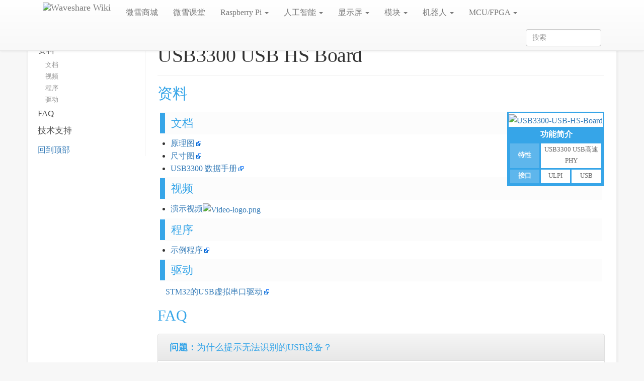

--- FILE ---
content_type: text/html; charset=UTF-8
request_url: https://www.waveshare.net/wiki/USB3300_USB_HS_Board
body_size: 11491
content:
<!DOCTYPE html>
<html class="client-nojs" lang="zh-Hans-CN" dir="ltr">
<head>
<meta charset="UTF-8"/>
<title>USB3300 USB HS Board - Waveshare Wiki</title>
<script>document.documentElement.className="client-js";RLCONF={"wgBreakFrames":!1,"wgSeparatorTransformTable":["",""],"wgDigitTransformTable":["",""],"wgDefaultDateFormat":"zh","wgMonthNames":["","1月","2月","3月","4月","5月","6月","7月","8月","9月","10月","11月","12月"],"wgRequestId":"8034dee5f2176a3b930434a6","wgCSPNonce":!1,"wgCanonicalNamespace":"","wgCanonicalSpecialPageName":!1,"wgNamespaceNumber":0,"wgPageName":"USB3300_USB_HS_Board","wgTitle":"USB3300 USB HS Board","wgCurRevisionId":140252,"wgRevisionId":140252,"wgArticleId":1786,"wgIsArticle":!0,"wgIsRedirect":!1,"wgAction":"view","wgUserName":null,"wgUserGroups":["*"],"wgCategories":["ULPI接口","USB接口","模块","USB"],"wgPageContentLanguage":"zh-cn","wgPageContentModel":"wikitext","wgRelevantPageName":"USB3300_USB_HS_Board","wgRelevantArticleId":1786,"wgIsProbablyEditable":!1,"wgRelevantPageIsProbablyEditable":!1,"wgRestrictionEdit":[],"wgRestrictionMove":[]};RLSTATE={"ext.gadget.tabber":"ready",
"site.styles":"ready","noscript":"ready","user.styles":"ready","user":"ready","user.options":"loading","jquery.makeCollapsible.styles":"ready","mediawiki.toc.styles":"ready","skins.tweeki.styles":"ready","skins.tweeki.bootstraptheme.styles":"ready","skins.tweeki.externallinks.styles":"ready","skins.tweeki.awesome.styles":"ready"};RLPAGEMODULES=["site","mediawiki.page.startup","mediawiki.page.ready","jquery.makeCollapsible","mediawiki.toc","ext.FancyBoxThumbs","ext.gadget.subnavber","ext.gadget.slidenav","ext.HighlightjsIntegration","skins.tweeki.messages","skins.tweeki.scripts"];</script>
<script>(RLQ=window.RLQ||[]).push(function(){mw.loader.implement("user.options@1hzgi",function($,jQuery,require,module){/*@nomin*/mw.user.tokens.set({"patrolToken":"+\\","watchToken":"+\\","csrfToken":"+\\"});mw.user.options.set({"variant":"zh-cn"});
});});</script>
<link rel="stylesheet" href="/w/load.php?lang=zh-cn&amp;modules=jquery.makeCollapsible.styles%7Cmediawiki.toc.styles%7Cskins.tweeki.awesome.styles%7Cskins.tweeki.bootstraptheme.styles%7Cskins.tweeki.externallinks.styles%7Cskins.tweeki.styles&amp;only=styles&amp;skin=tweeki"/>
<script async="" src="/w/load.php?lang=zh-cn&amp;modules=startup&amp;only=scripts&amp;raw=1&amp;skin=tweeki"></script>
<meta name="ResourceLoaderDynamicStyles" content=""/>
<link rel="stylesheet" href="/w/load.php?lang=zh-cn&amp;modules=ext.gadget.tabber&amp;only=styles&amp;skin=tweeki"/>
<link rel="stylesheet" href="/w/load.php?lang=zh-cn&amp;modules=site.styles&amp;only=styles&amp;skin=tweeki"/>
<meta name="generator" content="MediaWiki 1.35.5"/>
<meta property="og:image" content="https://www.waveshare.net/w/upload/1/1a/USB3300-USB-HS-Board-1.jpg"/>
<meta name="viewport" content="width=device-width, initial-scale=1"/>
<link rel="shortcut icon" href="/favicon.ico"/>
<link rel="search" type="application/opensearchdescription+xml" href="/w/opensearch_desc.php" title="Waveshare Wiki (zh-cn)"/>
<link rel="EditURI" type="application/rsd+xml" href="https://www.waveshare.net/w/api.php?action=rsd"/>
<link rel="alternate" type="application/atom+xml" title="Waveshare Wiki的Atom feed" href="/w/index.php?title=%E7%89%B9%E6%AE%8A:%E6%9C%80%E8%BF%91%E6%9B%B4%E6%94%B9&amp;feed=atom"/>
<!--[if lt IE 9]><script src="/w/resources/lib/html5shiv/html5shiv.js"></script><![endif]-->
</head>
<body class="mediawiki ltr sitedir-ltr mw-hide-empty-elt ns-0 ns-subject page-USB3300_USB_HS_Board rootpage-USB3300_USB_HS_Board skin-tweeki action-view tweeki-animateLayout tweeki-non-advanced tweeki-user-anon">			<!-- navbar -->
			<div id="mw-navigation" class="navbar navbar-default navbar-fixed-top navbar-expand-lg fixed-top navbar-light bg-light" role="navigation">
				<h2>导航菜单</h2>
				<div id="mw-head" class="navbar-inner">
					<div class="container">

						<div class="navbar-header">
							<button type="button" class="navbar-toggle" data-toggle="collapse" data-target=".navbar-collapse">
								<span class="sr-only">Toggle navigation</span>
								<span class="icon-bar"></span>
								<span class="icon-bar"></span>
								<span class="icon-bar"></span>
							</button>

							<a href="/wiki/Main_Page" class="navbar-brand"><img src="https://www.waveshare.net/w/upload/b/b6/Waveshare-logo.png" alt="Waveshare Wiki" /></a>
						</div>

						<div id="navbar" class="navbar-collapse collapse">
													<ul class="nav navbar-nav">
							<li class="nav"><a href="https://www.waveshare.net" id="n-https.253A.252F.252Fwww.waveshare.net" rel="nofollow" target="_blank">微雪商城</a></li><li class="nav"><a href="https://www.waveshare.net/study/portal.php" id="n-https.253A.252F.252Fwww.waveshare.net.252Fstudy.252Fportal.php" rel="nofollow" target="_blank">微雪课堂</a></li><li class="nav"><a href="#" id="n-raspberry-pi" class="dropdown-toggle" data-toggle="dropdown">Raspberry Pi <b class="caret"></b></a><ul class="dropdown-menu " role="menu"><li id="n-.255Bhttps.253A.252F.252F.257B.257Bservername.257D.257D.252Fwiki.252Fmain_page.2523rpi-boards-.25E4.25B8.25BB.25E6.259D.25BF.252F.25E5.25A5.2597.25E4.25BB.25B6.255D"><a href="INVALID-TITLE:[https://www.waveshare.net/wiki/Main_Page#RPi-Boards 主板/套件]" tabindex="-1"><a target="_blank" rel="nofollow noreferrer noopener" class="external text" href="https://www.waveshare.net/wiki/Main_Page#RPi-Boards">主板/套件</a></a></li><li id="n-.255Bhttps.253A.252F.252F.257B.257Bservername.257D.257D.252Fwiki.252Fmain_page.2523rpi-displays-.25E6.2598.25BE.25E7.25A4.25BA.25E5.25B1.258F.255D"><a href="INVALID-TITLE:[https://www.waveshare.net/wiki/Main_Page#RPi-Displays 显示屏]" tabindex="-1"><a target="_blank" rel="nofollow noreferrer noopener" class="external text" href="https://www.waveshare.net/wiki/Main_Page#RPi-Displays">显示屏</a></a></li><li id="n-.255Bhttps.253A.252F.252F.257B.257Bservername.257D.257D.252Fwiki.252Fmain_page.2523rpi-cameras-.25E6.2591.2584.25E5.2583.258F.25E5.25A4.25B4.255D"><a href="INVALID-TITLE:[https://www.waveshare.net/wiki/Main_Page#RPi-Cameras 摄像头]" tabindex="-1"><a target="_blank" rel="nofollow noreferrer noopener" class="external text" href="https://www.waveshare.net/wiki/Main_Page#RPi-Cameras">摄像头</a></a></li><li id="n-.255Bhttps.253A.252F.252F.257B.257Bservername.257D.257D.252Fwiki.252Fmain_page.2523rpi-expansions-.25E6.2589.25A9.25E5.25B1.2595.25E6.259D.25BF.255D"><a href="INVALID-TITLE:[https://www.waveshare.net/wiki/Main_Page#RPi-Expansions 扩展板]" tabindex="-1"><a target="_blank" rel="nofollow noreferrer noopener" class="external text" href="https://www.waveshare.net/wiki/Main_Page#RPi-Expansions">扩展板</a></a></li><li id="n-.255Bhttps.253A.252F.252F.257B.257Bservername.257D.257D.252Fwiki.252Fmain_page.2523rpi-laptops-.25E7.25AC.2594.25E8.25AE.25B0.25E6.259C.25AC.255D"><a href="INVALID-TITLE:[https://www.waveshare.net/wiki/Main_Page#RPi-Laptops 笔记本]" tabindex="-1"><a target="_blank" rel="nofollow noreferrer noopener" class="external text" href="https://www.waveshare.net/wiki/Main_Page#RPi-Laptops">笔记本</a></a></li><li id="n-.255Bhttps.253A.252F.252F.257B.257Bservername.257D.257D.252Fwiki.252Fmain_page.2523rpi-robots-.25E6.259C.25BA.25E5.2599.25A8.25E4.25BA.25BA.255D"><a href="INVALID-TITLE:[https://www.waveshare.net/wiki/Main_Page#RPi-Robots 机器人]" tabindex="-1"><a target="_blank" rel="nofollow noreferrer noopener" class="external text" href="https://www.waveshare.net/wiki/Main_Page#RPi-Robots">机器人</a></a></li><li id="n-.255Bhttps.253A.252F.252F.257B.257Bservername.257D.257D.252Fwiki.252Fmain_page.2523rpi-games-.25E6.25B8.25B8.25E6.2588.258F.25E6.259C.25BA.255D"><a href="INVALID-TITLE:[https://www.waveshare.net/wiki/Main_Page#RPi-Games 游戏机]" tabindex="-1"><a target="_blank" rel="nofollow noreferrer noopener" class="external text" href="https://www.waveshare.net/wiki/Main_Page#RPi-Games">游戏机</a></a></li><li id="n-.255Bhttps.253A.252F.252F.257B.257Bservername.257D.257D.252Fwiki.252Fmain_page.2523android-linux-boards-android.252Flinux.25E4.25B8.25BB.25E6.259D.25BF.255D"><a href="INVALID-TITLE:[https://www.waveshare.net/wiki/Main_Page#Android-Linux-Boards Android/Linux主板]" tabindex="-1"><a target="_blank" rel="nofollow noreferrer noopener" class="external text" href="https://www.waveshare.net/wiki/Main_Page#Android-Linux-Boards">Android/Linux主板</a></a></li></ul></li><li class="nav"><a href="#" id="n-.25E4.25BA.25BA.25E5.25B7.25A5.25E6.2599.25BA.25E8.2583.25BD" class="dropdown-toggle" data-toggle="dropdown">人工智能 <b class="caret"></b></a><ul class="dropdown-menu " role="menu"><li id="n-.255Bhttps.253A.252F.252F.257B.257Bservername.257D.257D.252Fwiki.252Fmain_page.2523jetson-ai-boards-.25E4.25B8.25BB.25E6.259D.25BF.252F.25E5.25A5.2597.25E4.25BB.25B6.255D"><a href="INVALID-TITLE:[https://www.waveshare.net/wiki/Main_Page#Jetson-AI-Boards 主板/套件]" tabindex="-1"><a target="_blank" rel="nofollow noreferrer noopener" class="external text" href="https://www.waveshare.net/wiki/Main_Page#Jetson-AI-Boards">主板/套件</a></a></li><li id="n-.255Bhttps.253A.252F.252F.257B.257Bservername.257D.257D.252Fwiki.252Fmain_page.2523jetson-ai-displays-.25E6.2598.25BE.25E7.25A4.25BA.25E5.25B1.258F.255D"><a href="INVALID-TITLE:[https://www.waveshare.net/wiki/Main_Page#Jetson-AI-Displays 显示屏]" tabindex="-1"><a target="_blank" rel="nofollow noreferrer noopener" class="external text" href="https://www.waveshare.net/wiki/Main_Page#Jetson-AI-Displays">显示屏</a></a></li><li id="n-.255Bhttps.253A.252F.252F.257B.257Bservername.257D.257D.252Fwiki.252Fmain_page.2523jetson-ai-cameras-.25E6.2591.2584.25E5.2583.258F.25E5.25A4.25B4.255D"><a href="INVALID-TITLE:[https://www.waveshare.net/wiki/Main_Page#Jetson-AI-Cameras 摄像头]" tabindex="-1"><a target="_blank" rel="nofollow noreferrer noopener" class="external text" href="https://www.waveshare.net/wiki/Main_Page#Jetson-AI-Cameras">摄像头</a></a></li><li id="n-.255Bhttps.253A.252F.252F.257B.257Bservername.257D.257D.252Fwiki.252Fmain_page.2523jetson-ai-hat-.25E6.2589.25A9.25E5.25B1.2595.25E6.259D.25BF.255D"><a href="INVALID-TITLE:[https://www.waveshare.net/wiki/Main_Page#Jetson-AI-HAT 扩展板]" tabindex="-1"><a target="_blank" rel="nofollow noreferrer noopener" class="external text" href="https://www.waveshare.net/wiki/Main_Page#Jetson-AI-HAT">扩展板</a></a></li><li id="n-.255Bhttps.253A.252F.252F.257B.257Bservername.257D.257D.252Fwiki.252Fmain_page.2523jetson-ai-robots-.25E6.259C.25BA.25E5.2599.25A8.25E4.25BA.25BA.255D"><a href="INVALID-TITLE:[https://www.waveshare.net/wiki/Main_Page#Jetson-AI-Robots 机器人]" tabindex="-1"><a target="_blank" rel="nofollow noreferrer noopener" class="external text" href="https://www.waveshare.net/wiki/Main_Page#Jetson-AI-Robots">机器人</a></a></li></ul></li><li class="nav"><a href="#" id="n-.25E6.2598.25BE.25E7.25A4.25BA.25E5.25B1.258F" class="dropdown-toggle" data-toggle="dropdown">显示屏 <b class="caret"></b></a><ul class="dropdown-menu " role="menu"><li id="n-.255Bhttps.253A.252F.252F.257B.257Bservername.257D.257D.252Fwiki.252Fmain_page.2523display-lcd-oleds-lcd.252Foled.255D"><a href="INVALID-TITLE:[https://www.waveshare.net/wiki/Main_Page#Display-LCD-OLEDs LCD/OLED]" tabindex="-1"><a target="_blank" rel="nofollow noreferrer noopener" class="external text" href="https://www.waveshare.net/wiki/Main_Page#Display-LCD-OLEDs">LCD/OLED</a></a></li><li id="n-.255Bhttps.253A.252F.252F.257B.257Bservername.257D.257D.252Fwiki.252Fmain_page.2523display-e-paper-e-paper.255D"><a href="INVALID-TITLE:[https://www.waveshare.net/wiki/Main_Page#Display-e-Paper e-Paper]" tabindex="-1"><a target="_blank" rel="nofollow noreferrer noopener" class="external text" href="https://www.waveshare.net/wiki/Main_Page#Display-e-Paper">e-Paper</a></a></li></ul></li><li class="nav"><a href="#" id="n-.25E6.25A8.25A1.25E5.259D.2597" class="dropdown-toggle" data-toggle="dropdown">模块 <b class="caret"></b></a><ul class="dropdown-menu " role="menu"><li id="n-.255Bhttps.253A.252F.252F.257B.257Bservername.257D.257D.252Fwiki.252Fmain_page.2523long-range-wireless-comm-.25E8.25BF.259C.25E8.25B7.259D.25E7.25A6.25BB.25E6.2597.25A0.25E7.25BA.25BF.25E9.2580.259A.25E4.25BF.25A1.255D"><a href="INVALID-TITLE:[https://www.waveshare.net/wiki/Main_Page#Long-range-wireless-comm 远距离无线通信]" tabindex="-1"><a target="_blank" rel="nofollow noreferrer noopener" class="external text" href="https://www.waveshare.net/wiki/Main_Page#Long-range-wireless-comm">远距离无线通信</a></a></li><li id="n-.255Bhttps.253A.252F.252F.257B.257Bservername.257D.257D.252Fwiki.252Fmain_page.2523short-range-wireless-comm-.25E8.25BF.2591.25E8.25B7.259D.25E7.25A6.25BB.25E6.2597.25A0.25E7.25BA.25BF.25E9.2580.259A.25E4.25BF.25A1.255D"><a href="INVALID-TITLE:[https://www.waveshare.net/wiki/Main_Page#Short-range-wireless-comm 近距离无线通信]" tabindex="-1"><a target="_blank" rel="nofollow noreferrer noopener" class="external text" href="https://www.waveshare.net/wiki/Main_Page#Short-range-wireless-comm">近距离无线通信</a></a></li><li id="n-.255Bhttps.253A.252F.252F.257B.257Bservername.257D.257D.252Fwiki.252Fmain_page.2523wired-communication-.25E6.259C.2589.25E7.25BA.25BF.25E9.2580.259A.25E4.25BF.25A1.252F.25E6.258E.25A5.25E5.258F.25A3.25E8.25BD.25AC.25E6.258D.25A2.255D"><a href="INVALID-TITLE:[https://www.waveshare.net/wiki/Main_Page#Wired-communication 有线通信/接口转换]" tabindex="-1"><a target="_blank" rel="nofollow noreferrer noopener" class="external text" href="https://www.waveshare.net/wiki/Main_Page#Wired-communication">有线通信/接口转换</a></a></li><li id="n-.255Bhttps.253A.252F.252F.257B.257Bservername.257D.257D.252Fwiki.252Fmain_page.2523misc-cameras-av-.25E6.2591.2584.25E5.2583.258F.25E5.25A4.25B4.252F.25E9.259F.25B3.25E8.25A7.2586.25E9.25A2.2591.255D"><a href="INVALID-TITLE:[https://www.waveshare.net/wiki/Main_Page#Misc-cameras-av 摄像头/音视频]" tabindex="-1"><a target="_blank" rel="nofollow noreferrer noopener" class="external text" href="https://www.waveshare.net/wiki/Main_Page#Misc-cameras-av">摄像头/音视频</a></a></li><li id="n-.255Bhttps.253A.252F.252F.257B.257Bservername.257D.257D.252Fwiki.252Fmain_page.2523misc-sensor-modules-.25E4.25BC.25A0.25E6.2584.259F.25E5.2599.25A8.255D"><a href="INVALID-TITLE:[https://www.waveshare.net/wiki/Main_Page#Misc-sensor-modules 传感器]" tabindex="-1"><a target="_blank" rel="nofollow noreferrer noopener" class="external text" href="https://www.waveshare.net/wiki/Main_Page#Misc-sensor-modules">传感器</a></a></li><li id="n-.255Bhttps.253A.252F.252F.257B.257Bservername.257D.257D.252Fwiki.252Fmain_page.2523misc-servos-motors-.25E7.2594.25B5.25E6.259C.25BA.252F.25E8.2588.25B5.25E6.259C.25BA.255D"><a href="INVALID-TITLE:[https://www.waveshare.net/wiki/Main_Page#Misc-servos-motors 电机/舵机]" tabindex="-1"><a target="_blank" rel="nofollow noreferrer noopener" class="external text" href="https://www.waveshare.net/wiki/Main_Page#Misc-servos-motors">电机/舵机</a></a></li><li id="n-.255Bhttps.253A.252F.252F.257B.257Bservername.257D.257D.252Fwiki.252Fmain_page.2523misc-other-modules-.25E5.25A4.25A7.25E6.259D.2582.25E7.2583.25A9.255D"><a href="INVALID-TITLE:[https://www.waveshare.net/wiki/Main_Page#Misc-other-modules 大杂烩]" tabindex="-1"><a target="_blank" rel="nofollow noreferrer noopener" class="external text" href="https://www.waveshare.net/wiki/Main_Page#Misc-other-modules">大杂烩</a></a></li></ul></li><li class="nav"><a href="#" id="n-.25E6.259C.25BA.25E5.2599.25A8.25E4.25BA.25BA" class="dropdown-toggle" data-toggle="dropdown">机器人 <b class="caret"></b></a><ul class="dropdown-menu " role="menu"><li id="n-.255Bhttps.253A.252F.252F.257B.257Bservername.257D.257D.252Fwiki.252Fmain_page.2523robotics-cars-.25E6.2599.25BA.25E8.2583.25BD.25E8.25BD.25A6.255D"><a href="INVALID-TITLE:[https://www.waveshare.net/wiki/Main_Page#Robotics-cars 智能车]" tabindex="-1"><a target="_blank" rel="nofollow noreferrer noopener" class="external text" href="https://www.waveshare.net/wiki/Main_Page#Robotics-cars">智能车</a></a></li><li id="n-.255Bhttps.253A.252F.252F.257B.257Bservername.257D.257D.252Fwiki.252Fmain_page.2523robotics-drivers-sensors-.25E9.25A9.25B1.25E5.258A.25A8.25E5.2599.25A8.252F.25E4.25BC.25A0.25E6.2584.259F.25E5.2599.25A8.255D"><a href="INVALID-TITLE:[https://www.waveshare.net/wiki/Main_Page#Robotics-drivers-sensors 驱动器/传感器]" tabindex="-1"><a target="_blank" rel="nofollow noreferrer noopener" class="external text" href="https://www.waveshare.net/wiki/Main_Page#Robotics-drivers-sensors">驱动器/传感器</a></a></li><li id="n-.255Bhttps.253A.252F.252F.257B.257Bservername.257D.257D.252Fwiki.252Fmain_page.2523robotics-robot-arms-.25E6.259C.25BA.25E6.25A2.25B0.25E6.2589.258B.252F.25E4.25BA.2591.25E5.258F.25B0.25E6.258E.25A7.25E5.2588.25B6.255D"><a href="INVALID-TITLE:[https://www.waveshare.net/wiki/Main_Page#Robotics-robot-arms 机械手/云台控制]" tabindex="-1"><a target="_blank" rel="nofollow noreferrer noopener" class="external text" href="https://www.waveshare.net/wiki/Main_Page#Robotics-robot-arms">机械手/云台控制</a></a></li></ul></li><li class="nav"><a href="#" id="n-mcu.252Ffpga" class="dropdown-toggle" data-toggle="dropdown">MCU/FPGA <b class="caret"></b></a><ul class="dropdown-menu " role="menu"><li id="n-.255Bhttps.253A.252F.252F.257B.257Bservername.257D.257D.252Fwiki.252Fmain_page.2523arduino-main-boards-arduino.255D"><a href="INVALID-TITLE:[https://www.waveshare.net/wiki/Main_Page#Arduino-main-boards Arduino]" tabindex="-1"><a target="_blank" rel="nofollow noreferrer noopener" class="external text" href="https://www.waveshare.net/wiki/Main_Page#Arduino-main-boards">Arduino</a></a></li><li id="n-.255Bhttps.253A.252F.252F.257B.257Bservername.257D.257D.252Fwiki.252Fmain_page.2523micro.253Abit-micro.253Abit.255D"><a href="INVALID-TITLE:[https://www.waveshare.net/wiki/Main_Page#micro:bit micro:bit]" tabindex="-1"><a target="_blank" rel="nofollow noreferrer noopener" class="external text" href="https://www.waveshare.net/wiki/Main_Page#micro:bit">micro:bit</a></a></li><li id="n-.255Bhttps.253A.252F.252F.257B.257Bservername.257D.257D.252Fwiki.252Fmain_page.2523mcu.2farm-stm32" class="PIC"><a href="INVALID-TITLE:[https://www.waveshare.net/wiki/Main_Page#MCU.2FARM STM32" tabindex="-1">LPC</a></li><li id="n-.255Bhttps.253A.252F.252F.257B.257Bservername.257D.257D.252Fwiki.252Fmain_page.2523fpga-fpga.255D"><a href="INVALID-TITLE:[https://www.waveshare.net/wiki/Main_Page#FPGA FPGA]" tabindex="-1"><a target="_blank" rel="nofollow noreferrer noopener" class="external text" href="https://www.waveshare.net/wiki/Main_Page#FPGA">FPGA</a></a></li></ul></li>							</ul>
						
													<ul class="nav navbar-nav navbar-right">
							</ul>
				<form class="navbar-form navbar-right" action="/w/index.php" id="searchform">
					<div class="form-group"><input type="search" name="search" placeholder="搜索" title="搜索Waveshare Wiki[f]" accesskey="f" id="searchInput" class="search-query form-control"/><input type="submit" name="go" value="前往" title="若相同标题存在，则直接前往该页面" id="mw-searchButton" class="searchButton btn hidden"/>
					</div>
				</form><ul class="nav navbar-nav navbar-right">							</ul>
						</div>
						
					</div>
				</div>
			</div>
			<!-- /navbar -->
					<div id="mw-page-base"></div>
			<div id="mw-head-base"></div>
			<a id="top"></a>

			<!-- content -->
			<div id="contentwrapper" class="user-loggedout not-editable container with-navbar with-navbar-fixed">

				
				<div class="row">
					<div class="col-md-offset-2 col-md-10" role="main">
								<div class="mw-body" id="content">
			<div id="mw-js-message" style="display:none;"></div>
									<h1 id="firstHeading" class="firstHeading page-header" lang="zh-Hans-CN"><span dir="auto">USB3300 USB HS Board</span></h1>
									<!-- bodyContent -->
			<div id="bodyContent">
								<div id="siteSub">来自Waveshare Wiki</div>
								<div id="contentSub"></div>
												<div id="jump-to-nav" class="mw-jump">
					跳转至：					<a href="#mw-navigation">导航</a>、					<a href="#p-search">搜索</a>
				</div>
				<div id="mw-content-text" lang="zh-Hans-CN" dir="ltr" class="mw-content-ltr"><div class="mw-parser-output"><div class="wiki-pages blue-color">
<div class="tabberlive newwsnav" id="wsnavbar">
<ul class="tabbernav">
<li class="nav-link"><a href="#myintro">说明</a></li>
<li class="nav-link"><a href="#myresources">资料</a></li>
<li class="nav-link"><a href="#myfaq">FAQ</a></li>
<li class="nav-link"><a href="#mysupport">售后</a></li>
</ul>
</div>
<div class="tabber">
<div class="tabbertab" title="资料" id="myresources">
<div id="toc" class="toc" role="navigation" aria-labelledby="mw-toc-heading"><input type="checkbox" role="button" id="toctogglecheckbox" class="toctogglecheckbox" style="display:none" /><div class="toctitle" lang="zh-Hans-CN" dir="ltr"><h2 id="mw-toc-heading">目录</h2><span class="toctogglespan"><label class="toctogglelabel" for="toctogglecheckbox"></label></span></div>
<ul>
<li class="toclevel-1"><a href="#.E8.B5.84.E6.96.99"><span class="tocnumber">1</span> <span class="toctext">资料</span></a>
<ul>
<li class="toclevel-2 tocsection-1"><a href="#.E6.96.87.E6.A1.A3"><span class="tocnumber">1.1</span> <span class="toctext">文档</span></a></li>
<li class="toclevel-2 tocsection-2"><a href="#.E8.A7.86.E9.A2.91"><span class="tocnumber">1.2</span> <span class="toctext">视频</span></a></li>
<li class="toclevel-2 tocsection-3"><a href="#.E7.A8.8B.E5.BA.8F"><span class="tocnumber">1.3</span> <span class="toctext">程序</span></a></li>
<li class="toclevel-2 tocsection-4"><a href="#.E9.A9.B1.E5.8A.A8"><span class="tocnumber">1.4</span> <span class="toctext">驱动</span></a></li>
</ul>
</li>
<li class="toclevel-1 tocsection-5"><a href="#FAQ"><span class="tocnumber">2</span> <span class="toctext">FAQ</span></a></li>
<li class="toclevel-1 tocsection-6"><a href="#.E6.8A.80.E6.9C.AF.E6.94.AF.E6.8C.81"><span class="tocnumber">3</span> <span class="toctext">技术支持</span></a></li>
</ul>
</div>

<h1><span id="资料"></span><span class="mw-headline" id=".E8.B5.84.E6.96.99">资料</span></h1>
<table id="infotable" class="a-r at-c roundy bgd-blue bl-blue" style="margin-left: 5px; margin-bottom: 5px;">

<tbody><tr>
<td colspan="2">
<table class="at-c roundy" style="background: transparent;width:100%;">

<tbody><tr>
<td class="at-c textwhite" style="display: none;"><span style="font-size:1.5em; line-height: 36px;"><b>USB3300 USB HS Board</b></span>
</td></tr>
<tr>
<td class="at-c bgwhite" style="margin:5px;"><a href="https://www.waveshare.net/shop/USB3300-USB-HS-Board.htm" title="USB3300 USB HS Board" target="_blank" rel="nofollow noreferrer noopener"><img alt="USB3300-USB-HS-Board" src="/w/upload/thumb/1/1a/USB3300-USB-HS-Board-1.jpg/360px-USB3300-USB-HS-Board-1.jpg" decoding="async" loading="lazy" width="360" height="270" srcset="/w/upload/thumb/1/1a/USB3300-USB-HS-Board-1.jpg/540px-USB3300-USB-HS-Board-1.jpg 1.5x, /w/upload/1/1a/USB3300-USB-HS-Board-1.jpg 2x" /></a>
</td></tr></tbody></table>
</td></tr>
<tr style="display:none;">
<td colspan="2">
<table class="roundy" style="background: transparent;width:100%;">

<tbody><tr>
<td class="at-c textwhite"><b>{{{name2}}}</b>
</td></tr>
<tr>
<td class="at-c bgwhite" style="margin:5px;">
</td></tr></tbody></table>
</td></tr>
<tr style="display:none;">
<td>
<table class="roundy" style="background: transparent;width:100%;">

<tbody><tr>
<td class="at-c textwhite"><b>{{{name3}}}</b>
</td></tr>
<tr>
<td class="at-c bgwhite" style="margin:5px;">
</td></tr></tbody></table>
</td></tr>
<tr>
<td colspan="2">
<table class="roundy" style="background: transparent; border-collapse:collapse;width:100%;display: none;">
<tbody><tr>
<td style="width:2%;">
</td>
<td style="width:3%;">
</td>
<th colspan="2" width="90%" class="alignt-center roundytop bgl-white">基本信息
</th>
<td style="width:3%;">
</td>
<td style="width:2%;">
</td></tr>
<tr>
<th colspan="3" width="90px" class="alignt-right roundytl bgwhite b-blue" style="border-width: 0 0 1px 0;">分类：
</th>
<td colspan="3" class="at-l roundytr b-blue bgwhite" style="border-width: 0 0 1px 0;">USB模块
</td></tr>
<tr style="display:none;">
<th colspan="3" width="90px" class="alignt-right bgwhite b-blue" style="border-width: 0 0 1px 0;">{{{userDefinedInfo1}}}：
</th>
<td colspan="3" class="at-l b-blue bgwhite" style="border-width: 0 0 1px 0;">{{{userdefinedvalue1}}}
</td></tr>
<tr style="display:none;">
<th colspan="3" width="90px" class="alignt-right bgwhite b-blue" style="border-width: 0 0 1px 0;">{{{userDefinedInfo2}}}：
</th>
<td colspan="3" class="at-l b-blue bgwhite" style="border-width: 0 0 1px 0;">{{{userdefinedvalue2}}}
</td></tr>
<tr style="display:none;">
<th colspan="3" width="90px" class="alignt-right bgwhite b-blue" style="border-width: 0 0 1px 0;">{{{userDefinedInfo3}}}：
</th>
<td colspan="3" class="at-l b-blue bgwhite" style="border-width: 0 0 1px 0;">{{{userdefinedvalue3}}}
</td></tr>
<tr>
<th colspan="3" width="90px" class="alignt-right roundybl bgwhite">品牌：
</th>
<td colspan="3" class="at-l roundybr bgwhite">Waveshare
</td></tr></tbody></table>
</td></tr>
<tr>
<td colspan="2">
<table class="align-right roundy" style="background: transparent; border-collapse:collapse;width:100%;">
<tbody><tr>
<td style="width:2%;">
</td>
<td style="width:3%;">
</td>
<th colspan="2" width="90%" class="alignt-center roundytop"><font color="white">功能简介</font>
</th>
<td style="width:3%;">
</td>
<td style="width:2%;">
</td></tr>
<tr>
<td colspan="6" class="at-c">
<table class="roundy bd-未知 bgl-未知 textblack bw-1 fulltable">

<tbody><tr>
<td>
<table class="roundy bgwhite fulltable" style="text-align:center">

<tbody><tr>
<td class="roundyleft textwhite bgd-blue bl-blue bw-1" style="width:25%;opacity: 0.8;padding-bottom: 5px;"><small><b>特性</b></small>
</td>
<td class="roundyright bl-blue bw-1" colspan="3" style="width:75%;padding-bottom: 5px;color: #666;"><small>USB3300 USB高速PHY</small>
</td></tr>
<tr style="display:none;">
<td class="roundyleft textwhite bgd-blue bl-blue bw-1" style="width:25%;opacity: 0.8;padding-bottom: 5px;"><small>'<b><i></i></b></small>
</td>
<td class="roundyright bl-blue bw-1" colspan="3" style="width:75%;padding-bottom: 5px;color: #666;"><small>无特性，不解释</small>
</td></tr>
<tr style="display:none;">
<td class="roundyleft textwhite bgd-blue bl-blue bw-1" style="width:25%;opacity: 0.8;padding-bottom: 5px;"><small>'<b><i></i></b></small>
</td>
<td class="roundyright bl-blue bw-1" colspan="3" style="width:75%;padding-bottom: 5px;color: #666;"><small>无特性，不解释</small>
</td></tr>
<tr style="display:none;">
<td class="roundyleft textwhite bgd-blue bl-blue bw-1" style="width:25%;opacity: 0.8;padding-bottom: 5px;"><small>'<b><i></i></b></small>
</td>
<td class="roundyright bl-blue bw-1" colspan="3" style="width:75%;padding-bottom: 5px;color: #666;"><small>无特性，不解释</small>
</td></tr>
<tr style="display:none;">
<td class="roundyleft textwhite bgd-blue bl-blue bw-1" style="width:25%;opacity: 0.8;padding-bottom: 5px;"><small>'<b><i></i></b></small>
</td>
<td class="roundyright bl-blue bw-1" colspan="3" style="width:75%;padding-bottom: 5px;color: #666;"><small>无特性，不解释</small>
</td></tr>
<tr>
<td class="roundyleft textwhite bgd-blue bl-blue bw-1" style="width:25%;opacity: 0.8;padding-bottom: 5px;"><small><b>接口</b></small>
</td>
<td class="roundyright bl-blue bw-1 hide" style="width:25%;padding-bottom: 5px;color: #666;"><small></small>
</td>
<td class="roundyright bl-blue bw-1" style="width:25%;padding-bottom: 5px;color: #666;"><small><a href="/wiki/%E5%88%86%E7%B1%BB:ULPI%E6%8E%A5%E5%8F%A3" title="分类:ULPI接口">ULPI</a></small>
</td>
<td class="roundyright bl-blue bw-1" style="width:25%;padding-bottom: 5px;color: #666;"><small><a href="/wiki/%E5%88%86%E7%B1%BB:USB%E6%8E%A5%E5%8F%A3" title="分类:USB接口">USB</a></small>
</td></tr></tbody></table>
</td></tr></tbody></table>
</td></tr></tbody></table>
</td></tr>
<tr>
<td colspan="2">
<table class="align-right roundy" style="background: transparent; border-collapse:collapse;width:100%;display:none;">
<tbody><tr>
<td style="width:2%;">
</td>
<td style="width:3%;">
</td>
<th colspan="2" width="90%" class="alignt-center roundytop bgl-white">相关产品
</th>
<td style="width:3%;">
</td>
<td style="width:2%;">
</td></tr>
<tr>
<td colspan="6" class="at-c">
<table class="roundy bw-1 fulltable table table-striped table-bordered mw-collapsed align-left">

<tbody><tr>
<th>♦  <a href="/wiki/%E5%88%86%E7%B1%BB:%E5%B8%A6USB3300_USB_HS_Board" title="分类:带USB3300 USB HS Board">带USB3300 USB HS Board的产品</a>
</th></tr>
<tr style="display:none;">
<th>♦   {{{Product1}}}
</th></tr>
<tr style="display:none;">
<th>♦   {{{Product2}}}
</th></tr>
<tr style="display:none;">
<th>♦   {{{Product3}}}
</th></tr>
<tr style="display:none;">
<th>♦   {{{Product4}}}
</th></tr>
<tr style="display:none;">
<th>♦   {{{Product5}}}
</th></tr>
<tr style="display:none;">
<td>—— <span style="font-size:14px;text-align: left;font-weight: bold;">类目1</span> ——
</td></tr>
<tr>
<td>
<table class="mw-collapsible mw-collapsed align-left">

<tbody><tr style="display:none;">
<td><span style="font-size:14px;text-align: left;color: #0645ad;font-weight: bold;">♦   类目1</span>
</td></tr>
<tr style="font-size:13px; text-align: left;">
<td>
<p>列表1
</p>
</td></tr></tbody></table>
</td></tr>
<tr>
<td>
<table class="mw-collapsible mw-collapsed align-left">

<tbody><tr style="display:none;">
<td><span style="font-size:14px;text-align: left;color: #0645ad;font-weight: bold;">♦   类目2</span>
</td></tr>
<tr style="font-size:13px; text-align: left;">
<td>
<p>列表2
</p>
</td></tr></tbody></table>
</td></tr>
<tr>
<td>
<table class="mw-collapsible mw-collapsed align-left">

<tbody><tr style="display:none;">
<td><span style="font-size:14px;text-align: left;color: #0645ad;font-weight: bold;">♦   类目3</span>
</td></tr>
<tr style="font-size:13px; text-align: left;">
<td>
<p>列表3
</p>
</td></tr></tbody></table>
</td></tr>
<tr>
<td>
<table class="mw-collapsible mw-collapsed align-left">

<tbody><tr style="display:none;">
<td><span style="font-size:14px;text-align: left;color: #0645ad;font-weight: bold;">♦   类目4</span>
</td></tr>
<tr style="font-size:13px; text-align: left;">
<td>
<p>列表4
</p>
</td></tr></tbody></table>
</td></tr>
<tr>
<td>
<table class="mw-collapsible mw-collapsed align-left">

<tbody><tr style="display:none;">
<td><span style="font-size:14px;text-align: left;color: #0645ad;font-weight: bold;">♦   类目5</span>
</td></tr>
<tr style="font-size:13px; text-align: left;">
<td>
<p>列表5
</p>
</td></tr></tbody></table>
</td></tr></tbody></table>
</td></tr></tbody></table>
</td></tr></tbody></table>
<h2><span id="文档"></span><span class="mw-headline" id=".E6.96.87.E6.A1.A3">文档</span></h2>
<ul><li><a target="_blank" rel="nofollow noreferrer noopener" class="external text" href="https://www.waveshare.net/w/upload/2/2d/USB3300_ULPI_Board_Schematic.pdf">原理图</a> <br /></li>
<li><a target="_blank" rel="nofollow noreferrer noopener" class="external text" href="https://www.waveshare.net/w/upload/c/c2/USB3300-USB-HS-Board-size.png">尺寸图</a></li>
<li><a target="_blank" rel="nofollow noreferrer noopener" class="external text" href="https://www.waveshare.net/w/upload/0/02/USB3300-USB-HS-Board-Datasheets.pdf">USB3300 数据手册</a><br /></li></ul>
<h2><span id="视频"></span><span class="mw-headline" id=".E8.A7.86.E9.A2.91">视频</span></h2>
<ul><li><a href="/wiki/USB3300-USB-HS-Board-Video" title="USB3300-USB-HS-Board-Video">演示视频</a><a href="/wiki/USB3300-USB-HS-Board-Video" title="USB3300-USB-HS-Board-Video"><img alt="Video-logo.png" src="/w/upload/thumb/5/57/Video-logo.png/23px-Video-logo.png" decoding="async" loading="lazy" width="23" height="23" srcset="/w/upload/thumb/5/57/Video-logo.png/35px-Video-logo.png 1.5x, /w/upload/thumb/5/57/Video-logo.png/46px-Video-logo.png 2x" /></a></li></ul>
<h2><span id="程序"></span><span class="mw-headline" id=".E7.A8.8B.E5.BA.8F">程序</span></h2>
<ul><li><a target="_blank" rel="nofollow noreferrer noopener" class="external text" href="https://www.waveshare.net/w/upload/8/84/USB3300-USB-HS-Board-Datasheets.7z">示例程序</a><br /></li></ul>
<h2><span id="驱动"></span><span class="mw-headline" id=".E9.A9.B1.E5.8A.A8">驱动</span></h2>
<p><a target="_blank" rel="nofollow noreferrer noopener" class="external text" href="https://www.waveshare.net/w/upload/8/8b/Virtual_COM_Port_Driver.zip">STM32的USB虚拟串口驱动</a><br />
</p>
</div>
<div class="tabbertab" title="FAQ" id="myfaq">
<h1><span class="mw-headline" id="FAQ">FAQ</span></h1>
<div class="panel-group">
				<div class="panel panel-default">
					<div class="panel-heading">
						<h4 class="panel-title">
							<a data-toggle="collapse" data-parent="#accordion" href="#accordion1">
								<b>问题：</b>为什么提示无法识别的USB设备？
							</a>
						</h4>
					</div>
					<div id="accordion1" class="panel-collapse collapse in">
						<div class="panel-body">
<div>
<ul><li>按下核心板和底板的复位按键</li>
<li>重新上电</li></ul>
</div>
<div style="display:none;"></div>
<div style="display:none;"></div>
<p><font color="red" style="display:none;"></font>
</p>
						</div>
					</div>
				</div>
</div>
<p><br />
</p>
<div class="panel-group">
				<div class="panel panel-default">
					<div class="panel-heading">
						<h4 class="panel-title">
							<a data-toggle="collapse" data-parent="#accordion" href="#accordion2">
								<b>问题：</b>可以通过杜邦线接到STM32核心板使用吗？
							</a>
						</h4>
					</div>
					<div id="accordion2" class="panel-collapse collapse in">
						<div class="panel-body">
<div>
<ul><li>如果要使用杜邦线接到STM32核心板，尽可能用比较短的杜邦线，建议10cm以内，越短越好！</li>
<li>杜邦线是消耗品，非常不耐用，内部容易断路，使用前请用万用表蜂鸣挡位确认每一根都导通！</li>
<li>以接到STM32F407Z为例，接线参考图如下：</li></ul>
<p><a href="/wiki/%E6%96%87%E4%BB%B6:Usb3300-stm32.png" class="image"><img alt="Usb3300-stm32.png" src="/w/upload/5/5b/Usb3300-stm32.png" decoding="async" loading="lazy" width="2099" height="492" /></a>
</p>
</div>
<div style="display:none;"></div>
<div style="display:none;"></div>
<p><font color="red" style="display:none;"></font>
</p>
						</div>
					</div>
				</div>
</div>
<p><br />
</p>
<div class="panel-group">
				<div class="panel panel-default">
					<div class="panel-heading">
						<h4 class="panel-title">
							<a data-toggle="collapse" data-parent="#accordion" href="#accordion3">
								<b>问题：</b>可以在FPGA主板使用吗？
							</a>
						</h4>
					</div>
					<div id="accordion3" class="panel-collapse collapse in">
						<div class="panel-body">
<div>
<ul><li>不确保能在FPGA上使用，这边没有验证过</li>
<li>我们有提供STM32的示例程序，用我们的STM32主板和程序测试是没问题的</li>
<li>如果您有FPGA开发经验可以自行编程和调试，这边时间有限，不协助开发FPGA相关</li></ul>
</div>
<div style="display:none;"></div>
<div style="display:none;"></div>
<p><font color="red" style="display:none;">{{{5}}}</font>
</p>
						</div>
					</div>
				</div>
</div>
<p><br />
</p>
<div class="panel-group">
				<div class="panel panel-default">
					<div class="panel-heading">
						<h4 class="panel-title">
							<a data-toggle="collapse" data-parent="#accordion" href="#accordion4">
								<b>问题：</b>买了别家的开发板能用么？
							</a>
						</h4>
					</div>
					<div id="accordion4" class="panel-collapse collapse in">
						<div class="panel-body">
<div>
<ul><li>前提是该主板得有ULPI接口才可以使用USB3300, 比方说ULPI的STM32板子是可以用的</li>
<li>我们有提供STM32的示例程序，用我们的STM32主板和程序测试是没问题的，别的的板子可能接口和晶振等元器件参数也不一样，不能直接套用我们程序</li>
<li>这边不保证您一定能在别的STM32板子跑起来，也没有时间帮您调别的板子程序，如果您没有调试经验，请慎重选用这个USB3300，调试过程比较复杂，建议您配套<a target="_blank" rel="nofollow noreferrer noopener" class="external text" href="https://www.waveshare.net/shop/Open405R-C.htm">我们的板子</a>一起购买，方便对比调试，遇到问题有个参考，或者直接用我们验证过的主控方案，有助于您在比赛规则范围内弯道超车，加速完成课设，节省宝贵的研发时间</li></ul>
</div>
<div style="display:none;"></div>
<div style="display:none;"></div>
<p><font color="red" style="display:none;">{{{5}}}</font>
</p>
						</div>
					</div>
				</div>
</div>
<p><br />
</p>
<div class="panel-group">
				<div class="panel panel-default">
					<div class="panel-heading">
						<h4 class="panel-title">
							<a data-toggle="collapse" data-parent="#accordion" href="#accordion5">
								<b>问题：</b>提供二次开发（移植代码，做方案）支持么？
							</a>
						</h4>
					</div>
					<div id="accordion5" class="panel-collapse collapse in">
						<div class="panel-body">
<div>
<ul><li>时间有限，不直接提供二次开发支持</li>
<li>我们会提供一些思路，不帮做方案或者移植代码</li>
<li>让提供的例程可以运行，确认硬件是没问题的</li></ul>
</div>
<div style="display:none;">{{{3}}}</div>
<div style="display:none;">{{{4}}}</div>
<p><font color="red" style="display:none;">{{{5}}}</font>
</p>
						</div>
					</div>
				</div>
</div>
<p><br />
</p>
<div class="panel-group">
				<div class="panel panel-default">
					<div class="panel-heading">
						<h4 class="panel-title">
							<a data-toggle="collapse" data-parent="#accordion" href="#accordion6">
								<b>问题：</b>为什么使用HID程序，STM32作为鼠标控制电脑程序，提示无法识别设备？
							</a>
						</h4>
					</div>
					<div id="accordion6" class="panel-collapse collapse in">
						<div class="panel-body">
<div>
<p>主要是以下细节问题，以这边的<a target="_blank" rel="nofollow noreferrer noopener" class="external text" href="https://www.waveshare.net/shop/Open746I-C.htm">Open746I-C</a> 为例说明：
</p>
<ul><li>请确保跳线帽设置正确，断开PA9和VUSB跳线帽,切换开关到flash, 下载对应的示例程序</li>
<li>上电并打开电源开关，使用5V DC口，核心板和底板的开关切换5V供电,核心板和底板的PWR灯都会亮</li>
<li>请使用质量过硬的mini USB数据线连接电脑和USB3300，接到供电性能良好的USB口,拔插电源重启，复位多几次</li></ul>
</div>
<div style="display:none;">{{{3}}}</div>
<div style="display:none;">{{{4}}}</div>
<p><font color="red" style="display:none;">{{{5}}}</font>
</p>
						</div>
					</div>
				</div>
</div>
<p><br />
</p><p><br />
</p>
</div>
<div class="tabbertab" title="售后" id="mysupport">
<h1><span id="技术支持"></span><span class="mw-headline" id=".E6.8A.80.E6.9C.AF.E6.94.AF.E6.8C.81">技术支持</span></h1>
<p><br />联系人：黄康信<br />
EMAIL：3005423122@qq.com<br />
电话：0755-83040712<br />
QQ：3005763927<br />
微信：扫下方二维码添加<br />
<a href="/wiki/%E6%96%87%E4%BB%B6:Hkx-wx.jpg" class="image"><img alt="Hkx-wx.jpg" src="/w/upload/thumb/4/49/Hkx-wx.jpg/200px-Hkx-wx.jpg" decoding="async" loading="lazy" width="200" height="200" srcset="/w/upload/thumb/4/49/Hkx-wx.jpg/300px-Hkx-wx.jpg 1.5x, /w/upload/4/49/Hkx-wx.jpg 2x" /></a><br />
</p>
<style data-mw-deduplicate="TemplateStyles:r75601">.mw-parser-output .note{background-position:left 7px top 50%;padding:0.5em 0.5em 0.5em 40px;margin:0.5em 0;overflow:hidden;background-color:#f8f9fa;background-repeat:no-repeat;border:1px solid #ddd}.mw-parser-output .note-inline{display:inline-block;vertical-align:middle}.mw-parser-output .note-info{background-color:#f6efe5;background-size:25px;border-color:#ac6600;padding-left:40px;min-height:28px}.mw-parser-output .note-reminder{background-color:#fff9ea;background-size:25px;border-color:#fc3;min-height:28px}.mw-parser-output .note-warn{background-color:#fff9ea;background-size:25px;border-color:#fc3;min-height:28px}.mw-parser-output .note-error{background-color:#fee7e6;background-size:25px;border-color:#c33;min-height:28px}</style><div role="note" class="note note-error">说明：进行售后服务前，请准备好客户信息（定货单位、定货人等），以供验证</div></div>
</div></div>
<!-- 
NewPP limit report
Cached time: 20260119113314
Cache expiry: 86400
Dynamic content: false
Complications: []
CPU time usage: 0.054 seconds
Real time usage: 0.063 seconds
Preprocessor visited node count: 579/1000000
Post‐expand include size: 9519/2097152 bytes
Template argument size: 5327/2097152 bytes
Highest expansion depth: 6/40
Expensive parser function count: 1/100
Unstrip recursion depth: 0/20
Unstrip post‐expand size: 6663/5000000 bytes
-->
<!--
Transclusion expansion time report (%,ms,calls,template)
100.00%   35.244      1 -total
 40.82%   14.385      1 模板:Service18
 36.44%   12.844      1 模板:Note
 33.81%   11.918      6 模板:FAQ
 23.72%    8.361      1 模板:外围模块
-->

<!-- Saved in parser cache with key ws_wiki_135_cn:pcache:idhash:1786-0!canonical!groups=* and timestamp 20260119113314 and revision id 140252
 -->
</div></div>								<div class="printfooter">
				取自“<a dir="ltr" href="https://www.waveshare.net/w/index.php?title=USB3300_USB_HS_Board&amp;oldid=140252">https://www.waveshare.net/w/index.php?title=USB3300_USB_HS_Board&amp;oldid=140252</a>”				</div>
												<div id="catlinks" class="catlinks" data-mw="interface"><div id="mw-normal-catlinks" class="mw-normal-catlinks"><a href="/wiki/%E7%89%B9%E6%AE%8A:%E9%A1%B5%E9%9D%A2%E5%88%86%E7%B1%BB" title="特殊:页面分类">分类</a>：<ul><li><a href="/wiki/%E5%88%86%E7%B1%BB:%E6%A8%A1%E5%9D%97" title="分类:模块">模块</a></li><li><a href="/wiki/%E5%88%86%E7%B1%BB:USB" title="分类:USB">USB</a></li></ul></div><div id="mw-hidden-catlinks" class="mw-hidden-catlinks mw-hidden-cats-hidden">隐藏分类：<ul><li><a href="/wiki/%E5%88%86%E7%B1%BB:ULPI%E6%8E%A5%E5%8F%A3" title="分类:ULPI接口">ULPI接口</a></li><li><a href="/wiki/%E5%88%86%E7%B1%BB:USB%E6%8E%A5%E5%8F%A3" title="分类:USB接口">USB接口</a></li></ul></div></div>												<div class="visualClear"></div>
							</div>
			<!-- /bodyContent -->
		</div>
						</div>
				</div>
			</div>
			<!-- /content -->

			<!-- sidebar-left -->
			<div class="sidebar-wrapper sidebar-left-wrapper">
				<div class="sidebar-container container">
					<div class="row">
						<div id="sidebar-left" class="col-md-2 col-md-offset-0">
							<div id="tweekiTOC"></div>						</div>
					</div>
				</div>
			</div>
			<!-- /sidebar-left -->
					<!-- footer -->
			<div id="footer" role="contentinfo" class="footer container footer-sticky bg-light">
			<ul id="footer-custom"><li class="dropup"><a href="/w/index.php?title=%E7%89%B9%E6%AE%8A:%E7%94%A8%E6%88%B7%E7%99%BB%E5%BD%95&amp;returnto=USB3300+USB+HS+Board" title="我们鼓励您登录；然而，这不是强制性的[o]" accesskey="o">Login / Create Account</a></li><li class="dropup"><a href="INVALID-TITLE:[https://www.waveshare.net Copyright © 2022 深圳市微雪电子有限公司 版权所有]" id="n-.255Bhttps.253A.252F.252Fwww.waveshare.net-copyright-.25C2.25A9-2022-.25E6.25B7.25B1.25E5.259C.25B3.25E5.25B8.2582.25E5.25BE.25AE.25E9.259B.25AA.25E7.2594.25B5.25E5.25AD.2590.25E6.259C.2589.25E9.2599.2590.25E5.2585.25AC.25E5.258F.25B8-.25E7.2589.2588.25E6.259D.2583.25E6.2589.2580.25E6.259C.2589.255D"><a target="_blank" rel="nofollow noreferrer noopener" class="external text" href="https://www.waveshare.net">Copyright © 2022 深圳市微雪电子有限公司 版权所有</a></a></li></ul><div style="clear:both"></div>			</div>
			<!-- /footer -->
		
<script>
var fbtFancyBoxOptions = {"openEffect":"elastic","closeEffect":"elastic","helpers":{"title":{"type":"inside"}}};
</script>

<script>(RLQ=window.RLQ||[]).push(function(){mw.config.set({"wgPageParseReport":{"limitreport":{"cputime":"0.054","walltime":"0.063","ppvisitednodes":{"value":579,"limit":1000000},"postexpandincludesize":{"value":9519,"limit":2097152},"templateargumentsize":{"value":5327,"limit":2097152},"expansiondepth":{"value":6,"limit":40},"expensivefunctioncount":{"value":1,"limit":100},"unstrip-depth":{"value":0,"limit":20},"unstrip-size":{"value":6663,"limit":5000000},"timingprofile":["100.00%   35.244      1 -total"," 40.82%   14.385      1 模板:Service18"," 36.44%   12.844      1 模板:Note"," 33.81%   11.918      6 模板:FAQ"," 23.72%    8.361      1 模板:外围模块"]},"cachereport":{"timestamp":"20260119113314","ttl":86400,"transientcontent":false}}});mw.config.set({"wgBackendResponseTime":96});});</script>	</body>
</html>
